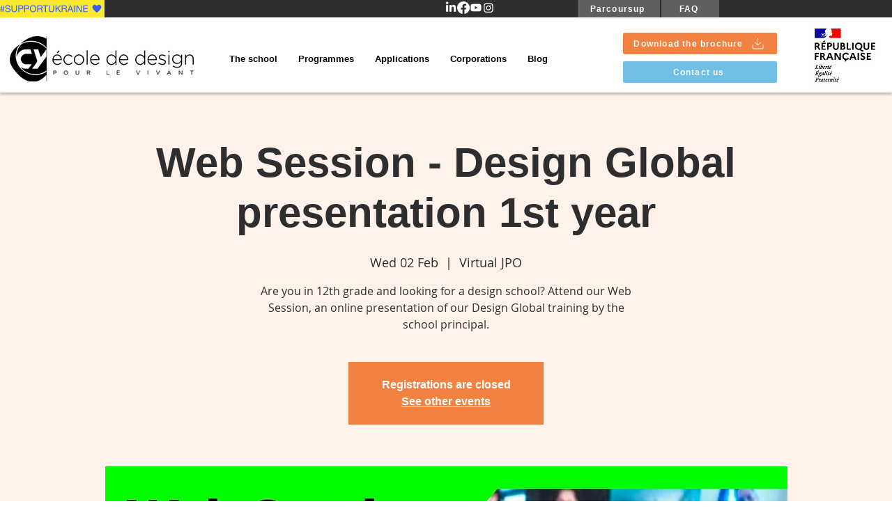

--- FILE ---
content_type: text/plain
request_url: https://www.google-analytics.com/j/collect?v=1&_v=j102&a=738743277&t=pageview&_s=1&dl=https%3A%2F%2Fwww.cy-ecolededesign.fr%2Fen%2Fevent-details%2Fweb-session-presentation-design-global-1ere-annee-16&ul=en-us%40posix&dt=Web%20Session%20-%20Design%20Global%20presentation%201st%20year%20%7C%20CY%20-%20ecole%20de%20design&sr=1280x720&vp=1280x720&_u=YADAAEABAAAAACAAI~&jid=1087044335&gjid=1587613796&cid=2023655584.1768593314&tid=UA-186488696-1&_gid=386328238.1768593317&_r=1&_slc=1&gtm=45He61e1n81TRNGZPWv839689135za200zd839689135&gcd=13l3l3l3l1l1&dma=0&tag_exp=103116026~103200004~104527907~104528500~104684208~104684211~105391253~115495938~115938465~115938468~117041588&z=575399532
body_size: -452
content:
2,cG-DJ327RTR17